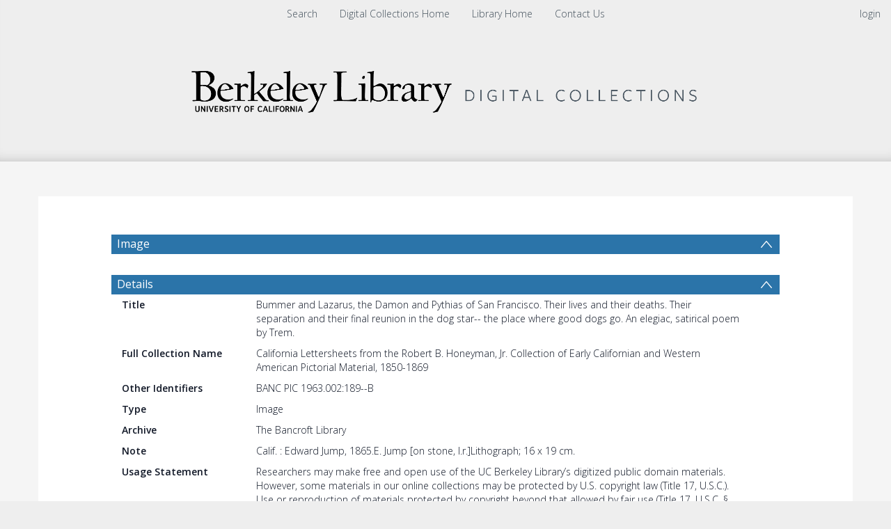

--- FILE ---
content_type: text/html; charset=UTF-8
request_url: https://digicoll.lib.berkeley.edu/record/26104
body_size: 1991
content:
<!DOCTYPE html>
<html lang="en">
<head>
    <meta charset="utf-8">
    <meta name="viewport" content="width=device-width, initial-scale=1">
    <title></title>
    <style>
        body {
            font-family: "Arial";
        }
    </style>
    <script type="text/javascript">
    window.awsWafCookieDomainList = [];
    window.gokuProps = {
"key":"AQIDAHjcYu/GjX+QlghicBgQ/[base64]",
          "iv":"CgAEzh9EgQAAAU7Y",
          "context":"C8sC/9qJ8fIoB+h9NmygrKQ102j7bIQXRGTIFNUXVrH6hMwlQzRy6jSBj6gLsrHLP0e6ZtxJAhVweJcC+Toxk3Jg6nXVb0jArmaaRVYe66YVnbE/wAlQUqRQfC1NvY1sHEbur/4FdnlaqWwbE411pSuUJP+fEWBqokdC/Eslfbg8xR6GbIaNiYcd/Sq79JCUfUAhFYQcygN/vg5LzjZqrk7TVPiFKCFRsW3lbsNGoY4RbrbSf1BH/a7ZmVQ3RhecZCANz2dPDSXPcKoSiHVe0HCW/eWmgOI8SVKSOVPm23qcXcCH44HW8Y096yv2OnGwllhWQsYOKqJbmpXhivVZscjMOAsCuBt+TLUavK9F5ROrgkXI14jrMw=="
};
    </script>
    <script src="https://cf487ef48925.db5d75dc.eu-west-1.token.awswaf.com/cf487ef48925/d4bbb2d5bd73/a2aa7b4850a4/challenge.js"></script>
</head>
<body>
    <div id="challenge-container"></div>
    <script type="text/javascript">
        AwsWafIntegration.saveReferrer();
        AwsWafIntegration.checkForceRefresh().then((forceRefresh) => {
            if (forceRefresh) {
                AwsWafIntegration.forceRefreshToken().then(() => {
                    window.location.reload(true);
                });
            } else {
                AwsWafIntegration.getToken().then(() => {
                    window.location.reload(true);
                });
            }
        });
    </script>
    <noscript>
        <h1>JavaScript is disabled</h1>
        In order to continue, we need to verify that you're not a robot.
        This requires JavaScript. Enable JavaScript and then reload the page.
    </noscript>
</body>
</html>

--- FILE ---
content_type: text/javascript
request_url: https://digicoll.lib.berkeley.edu/js/tinduireact-dist/assets/react-i18next-BkJQakR0.js
body_size: 2152
content:
import{r as g}from"./redux-BFlvNVQf.js";function E(){return E=Object.assign?Object.assign.bind():function(n){for(var e=1;e<arguments.length;e++){var t=arguments[e];for(var r in t)({}).hasOwnProperty.call(t,r)&&(n[r]=t[r])}return n},E.apply(null,arguments)}function P(){if(console&&console.warn){for(var n=arguments.length,e=new Array(n),t=0;t<n;t++)e[t]=arguments[t];typeof e[0]=="string"&&(e[0]=`react-i18next:: ${e[0]}`),console.warn(...e)}}const v={};function w(){for(var n=arguments.length,e=new Array(n),t=0;t<n;t++)e[t]=arguments[t];typeof e[0]=="string"&&v[e[0]]||(typeof e[0]=="string"&&(v[e[0]]=new Date),P(...e))}const F=(n,e)=>()=>{if(n.isInitialized)e();else{const t=()=>{setTimeout(()=>{n.off("initialized",t)},0),e()};n.on("initialized",t)}};function T(n,e,t){n.loadNamespaces(e,F(n,t))}function R(n,e,t,r){typeof t=="string"&&(t=[t]),t.forEach(i=>{n.options.ns.indexOf(i)<0&&n.options.ns.push(i)}),n.loadLanguages(e,F(n,r))}function j(n,e){let t=arguments.length>2&&arguments[2]!==void 0?arguments[2]:{};const r=e.languages[0],i=e.options?e.options.fallbackLng:!1,s=e.languages[e.languages.length-1];if(r.toLowerCase()==="cimode")return!0;const l=(y,x)=>{const a=e.services.backendConnector.state[`${y}|${x}`];return a===-1||a===2};return t.bindI18n&&t.bindI18n.indexOf("languageChanging")>-1&&e.services.backendConnector.backend&&e.isLanguageChangingTo&&!l(e.isLanguageChangingTo,n)?!1:!!(e.hasResourceBundle(r,n)||!e.services.backendConnector.backend||e.options.resources&&!e.options.partialBundledLanguages||l(r,n)&&(!i||l(s,n)))}function z(n,e){let t=arguments.length>2&&arguments[2]!==void 0?arguments[2]:{};return!e.languages||!e.languages.length?(w("i18n.languages were undefined or empty",e.languages),!0):e.options.ignoreJSONStructure!==void 0?e.hasLoadedNamespace(n,{lng:t.lng,precheck:(i,s)=>{if(t.bindI18n&&t.bindI18n.indexOf("languageChanging")>-1&&i.services.backendConnector.backend&&i.isLanguageChangingTo&&!s(i.isLanguageChangingTo,n))return!1}}):j(n,e,t)}const H=/&(?:amp|#38|lt|#60|gt|#62|apos|#39|quot|#34|nbsp|#160|copy|#169|reg|#174|hellip|#8230|#x2F|#47);/g,$={"&amp;":"&","&#38;":"&","&lt;":"<","&#60;":"<","&gt;":">","&#62;":">","&apos;":"'","&#39;":"'","&quot;":'"',"&#34;":'"',"&nbsp;":" ","&#160;":" ","&copy;":"©","&#169;":"©","&reg;":"®","&#174;":"®","&hellip;":"…","&#8230;":"…","&#x2F;":"/","&#47;":"/"},k=n=>$[n],A=n=>n.replace(H,k);let I={bindI18n:"languageChanged",bindI18nStore:"",transEmptyNodeValue:"",transSupportBasicHtmlNodes:!0,transWrapTextNodes:"",transKeepBasicHtmlNodesFor:["br","strong","i","p"],useSuspense:!0,unescape:A};function B(){let n=arguments.length>0&&arguments[0]!==void 0?arguments[0]:{};I={...I,...n}}function U(){return I}let O;function q(n){O=n}function J(){return O}const G={type:"3rdParty",init(n){B(n.options.react),q(n)}},M=g.createContext();class W{constructor(){this.usedNamespaces={}}addUsedNamespaces(e){e.forEach(t=>{this.usedNamespaces[t]||(this.usedNamespaces[t]=!0)})}getUsedNamespaces(){return Object.keys(this.usedNamespaces)}}const K=(n,e)=>{const t=g.useRef();return g.useEffect(()=>{t.current=n},[n,e]),t.current};function Q(n){let e=arguments.length>1&&arguments[1]!==void 0?arguments[1]:{};const{i18n:t}=e,{i18n:r,defaultNS:i}=g.useContext(M)||{},s=t||r||J();if(s&&!s.reportNamespaces&&(s.reportNamespaces=new W),!s){w("You will need to pass in an i18next instance by using initReactI18next");const o=(f,u)=>typeof u=="string"?u:u&&typeof u=="object"&&typeof u.defaultValue=="string"?u.defaultValue:Array.isArray(f)?f[f.length-1]:f,c=[o,{},!1];return c.t=o,c.i18n={},c.ready=!1,c}s.options.react&&s.options.react.wait!==void 0&&w("It seems you are still using the old wait option, you may migrate to the new useSuspense behaviour.");const l={...U(),...s.options.react,...e},{useSuspense:y,keyPrefix:x}=l;let a=n||i||s.options&&s.options.defaultNS;a=typeof a=="string"?[a]:a||["translation"],s.reportNamespaces.addUsedNamespaces&&s.reportNamespaces.addUsedNamespaces(a);const p=(s.isInitialized||s.initializedStoreOnce)&&a.every(o=>z(o,s,l));function m(){return s.getFixedT(e.lng||null,l.nsMode==="fallback"?a:a[0],x)}const[C,h]=g.useState(m);let N=a.join();e.lng&&(N=`${e.lng}${N}`);const S=K(N),d=g.useRef(!0);g.useEffect(()=>{const{bindI18n:o,bindI18nStore:c}=l;d.current=!0,!p&&!y&&(e.lng?R(s,e.lng,a,()=>{d.current&&h(m)}):T(s,a,()=>{d.current&&h(m)})),p&&S&&S!==N&&d.current&&h(m);function f(){d.current&&h(m)}return o&&s&&s.on(o,f),c&&s&&s.store.on(c,f),()=>{d.current=!1,o&&s&&o.split(" ").forEach(u=>s.off(u,f)),c&&s&&c.split(" ").forEach(u=>s.store.off(u,f))}},[s,N]);const L=g.useRef(!0);g.useEffect(()=>{d.current&&!L.current&&h(m),L.current=!1},[s,x]);const b=[C,s,p];if(b.t=C,b.i18n=s,b.ready=p,p||!p&&!y)return b;throw new Promise(o=>{e.lng?R(s,e.lng,a,()=>o()):T(s,a,()=>o())})}export{E as _,G as i,Q as u};
